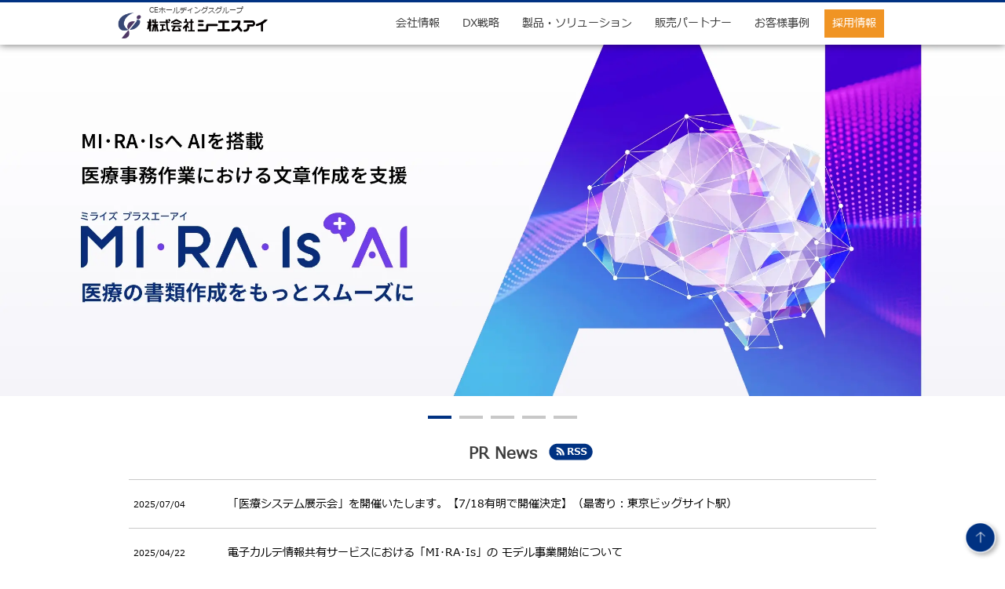

--- FILE ---
content_type: text/html; charset=UTF-8
request_url: https://www.csiinc.co.jp/
body_size: 8327
content:
<!DOCTYPE html>
<html lang="ja">
<head>
<!-- Google Tag Manager -->
<script>(function(w,d,s,l,i){w[l]=w[l]||[];w[l].push({'gtm.start':
new Date().getTime(),event:'gtm.js'});var f=d.getElementsByTagName(s)[0],
j=d.createElement(s),dl=l!='dataLayer'?'&l='+l:'';j.async=true;j.src=
'https://www.googletagmanager.com/gtm.js?id='+i+dl;f.parentNode.insertBefore(j,f);
})(window,document,'script','dataLayer','GTM-PP4RX2FD');</script>
<!-- End Google Tag Manager -->

  <meta charset="UTF-8">
  <meta name="viewport" content="width=device-width, initial-scale=1">
  <link rel="shortcut icon" href="https://www.csiinc.co.jp/wp-content/themes/cehd_corporate/favicon.ico" type="image/x-icon">
  <link rel="apple-touch-icon" href="https://www.csiinc.co.jp/wp-content/themes/cehd_corporate/apple-touch-icon.png" type="image/png">
  <!--remove format of all tel number-->
  <meta name="format-detection" content="telephone=no"/>
  <meta name='robots' content='index, follow, max-image-preview:large, max-snippet:-1, max-video-preview:-1' />

	<!-- This site is optimized with the Yoast SEO plugin v25.7 - https://yoast.com/wordpress/plugins/seo/ -->
	<title>株式会社シーエスアイ</title>
	<meta name="description" content="株式会社シーエスアイ(CSI)の電子カルテシステム『MI・RA・Is(ミライズ)』が開く明日の医療。次世代を見据えた機能で、患者満足度向上・医療サービスの質向上・効率化に貢献。医療分野からの情報を健康情報基盤へ連携させることも可能です。" />
	<link rel="canonical" href="https://www.csiinc.co.jp/" />
	<meta property="og:locale" content="ja_JP" />
	<meta property="og:type" content="website" />
	<meta property="og:title" content="株式会社シーエスアイ" />
	<meta property="og:description" content="株式会社シーエスアイ(CSI)の電子カルテシステム『MI・RA・Is(ミライズ)』が開く明日の医療。次世代を見据えた機能で、患者満足度向上・医療サービスの質向上・効率化に貢献。医療分野からの情報を健康情報基盤へ連携させることも可能です。" />
	<meta property="og:url" content="https://www.csiinc.co.jp/" />
	<meta property="og:site_name" content="株式会社シーエスアイ" />
	<meta name="twitter:card" content="summary_large_image" />
	<script type="application/ld+json" class="yoast-schema-graph">{"@context":"https://schema.org","@graph":[{"@type":"CollectionPage","@id":"https://www.csiinc.co.jp/","url":"https://www.csiinc.co.jp/","name":"株式会社シーエスアイ","isPartOf":{"@id":"https://www.csiinc.co.jp/#website"},"description":"株式会社シーエスアイ(CSI)の電子カルテシステム『MI・RA・Is(ミライズ)』が開く明日の医療。次世代を見据えた機能で、患者満足度向上・医療サービスの質向上・効率化に貢献。医療分野からの情報を健康情報基盤へ連携させることも可能です。","breadcrumb":{"@id":"https://www.csiinc.co.jp/#breadcrumb"},"inLanguage":"ja"},{"@type":"BreadcrumbList","@id":"https://www.csiinc.co.jp/#breadcrumb","itemListElement":[{"@type":"ListItem","position":1,"name":"ホーム"}]},{"@type":"WebSite","@id":"https://www.csiinc.co.jp/#website","url":"https://www.csiinc.co.jp/","name":"株式会社シーエスアイ","description":"","potentialAction":[{"@type":"SearchAction","target":{"@type":"EntryPoint","urlTemplate":"https://www.csiinc.co.jp/?s={search_term_string}"},"query-input":{"@type":"PropertyValueSpecification","valueRequired":true,"valueName":"search_term_string"}}],"inLanguage":"ja"}]}</script>
	<!-- / Yoast SEO plugin. -->


<script type="text/javascript">
/* <![CDATA[ */
window._wpemojiSettings = {"baseUrl":"https:\/\/s.w.org\/images\/core\/emoji\/16.0.1\/72x72\/","ext":".png","svgUrl":"https:\/\/s.w.org\/images\/core\/emoji\/16.0.1\/svg\/","svgExt":".svg","source":{"concatemoji":"https:\/\/www.csiinc.co.jp\/wp-includes\/js\/wp-emoji-release.min.js?ver=6.8.2"}};
/*! This file is auto-generated */
!function(s,n){var o,i,e;function c(e){try{var t={supportTests:e,timestamp:(new Date).valueOf()};sessionStorage.setItem(o,JSON.stringify(t))}catch(e){}}function p(e,t,n){e.clearRect(0,0,e.canvas.width,e.canvas.height),e.fillText(t,0,0);var t=new Uint32Array(e.getImageData(0,0,e.canvas.width,e.canvas.height).data),a=(e.clearRect(0,0,e.canvas.width,e.canvas.height),e.fillText(n,0,0),new Uint32Array(e.getImageData(0,0,e.canvas.width,e.canvas.height).data));return t.every(function(e,t){return e===a[t]})}function u(e,t){e.clearRect(0,0,e.canvas.width,e.canvas.height),e.fillText(t,0,0);for(var n=e.getImageData(16,16,1,1),a=0;a<n.data.length;a++)if(0!==n.data[a])return!1;return!0}function f(e,t,n,a){switch(t){case"flag":return n(e,"\ud83c\udff3\ufe0f\u200d\u26a7\ufe0f","\ud83c\udff3\ufe0f\u200b\u26a7\ufe0f")?!1:!n(e,"\ud83c\udde8\ud83c\uddf6","\ud83c\udde8\u200b\ud83c\uddf6")&&!n(e,"\ud83c\udff4\udb40\udc67\udb40\udc62\udb40\udc65\udb40\udc6e\udb40\udc67\udb40\udc7f","\ud83c\udff4\u200b\udb40\udc67\u200b\udb40\udc62\u200b\udb40\udc65\u200b\udb40\udc6e\u200b\udb40\udc67\u200b\udb40\udc7f");case"emoji":return!a(e,"\ud83e\udedf")}return!1}function g(e,t,n,a){var r="undefined"!=typeof WorkerGlobalScope&&self instanceof WorkerGlobalScope?new OffscreenCanvas(300,150):s.createElement("canvas"),o=r.getContext("2d",{willReadFrequently:!0}),i=(o.textBaseline="top",o.font="600 32px Arial",{});return e.forEach(function(e){i[e]=t(o,e,n,a)}),i}function t(e){var t=s.createElement("script");t.src=e,t.defer=!0,s.head.appendChild(t)}"undefined"!=typeof Promise&&(o="wpEmojiSettingsSupports",i=["flag","emoji"],n.supports={everything:!0,everythingExceptFlag:!0},e=new Promise(function(e){s.addEventListener("DOMContentLoaded",e,{once:!0})}),new Promise(function(t){var n=function(){try{var e=JSON.parse(sessionStorage.getItem(o));if("object"==typeof e&&"number"==typeof e.timestamp&&(new Date).valueOf()<e.timestamp+604800&&"object"==typeof e.supportTests)return e.supportTests}catch(e){}return null}();if(!n){if("undefined"!=typeof Worker&&"undefined"!=typeof OffscreenCanvas&&"undefined"!=typeof URL&&URL.createObjectURL&&"undefined"!=typeof Blob)try{var e="postMessage("+g.toString()+"("+[JSON.stringify(i),f.toString(),p.toString(),u.toString()].join(",")+"));",a=new Blob([e],{type:"text/javascript"}),r=new Worker(URL.createObjectURL(a),{name:"wpTestEmojiSupports"});return void(r.onmessage=function(e){c(n=e.data),r.terminate(),t(n)})}catch(e){}c(n=g(i,f,p,u))}t(n)}).then(function(e){for(var t in e)n.supports[t]=e[t],n.supports.everything=n.supports.everything&&n.supports[t],"flag"!==t&&(n.supports.everythingExceptFlag=n.supports.everythingExceptFlag&&n.supports[t]);n.supports.everythingExceptFlag=n.supports.everythingExceptFlag&&!n.supports.flag,n.DOMReady=!1,n.readyCallback=function(){n.DOMReady=!0}}).then(function(){return e}).then(function(){var e;n.supports.everything||(n.readyCallback(),(e=n.source||{}).concatemoji?t(e.concatemoji):e.wpemoji&&e.twemoji&&(t(e.twemoji),t(e.wpemoji)))}))}((window,document),window._wpemojiSettings);
/* ]]> */
</script>
<style id='wp-emoji-styles-inline-css' type='text/css'>

	img.wp-smiley, img.emoji {
		display: inline !important;
		border: none !important;
		box-shadow: none !important;
		height: 1em !important;
		width: 1em !important;
		margin: 0 0.07em !important;
		vertical-align: -0.1em !important;
		background: none !important;
		padding: 0 !important;
	}
</style>
<link rel='stylesheet' id='wp-block-library-css' href='https://www.csiinc.co.jp/wp-includes/css/dist/block-library/style.min.css?ver=6.8.2' type='text/css' media='all' />
<style id='classic-theme-styles-inline-css' type='text/css'>
/*! This file is auto-generated */
.wp-block-button__link{color:#fff;background-color:#32373c;border-radius:9999px;box-shadow:none;text-decoration:none;padding:calc(.667em + 2px) calc(1.333em + 2px);font-size:1.125em}.wp-block-file__button{background:#32373c;color:#fff;text-decoration:none}
</style>
<style id='global-styles-inline-css' type='text/css'>
:root{--wp--preset--aspect-ratio--square: 1;--wp--preset--aspect-ratio--4-3: 4/3;--wp--preset--aspect-ratio--3-4: 3/4;--wp--preset--aspect-ratio--3-2: 3/2;--wp--preset--aspect-ratio--2-3: 2/3;--wp--preset--aspect-ratio--16-9: 16/9;--wp--preset--aspect-ratio--9-16: 9/16;--wp--preset--color--black: #000000;--wp--preset--color--cyan-bluish-gray: #abb8c3;--wp--preset--color--white: #ffffff;--wp--preset--color--pale-pink: #f78da7;--wp--preset--color--vivid-red: #cf2e2e;--wp--preset--color--luminous-vivid-orange: #ff6900;--wp--preset--color--luminous-vivid-amber: #fcb900;--wp--preset--color--light-green-cyan: #7bdcb5;--wp--preset--color--vivid-green-cyan: #00d084;--wp--preset--color--pale-cyan-blue: #8ed1fc;--wp--preset--color--vivid-cyan-blue: #0693e3;--wp--preset--color--vivid-purple: #9b51e0;--wp--preset--gradient--vivid-cyan-blue-to-vivid-purple: linear-gradient(135deg,rgba(6,147,227,1) 0%,rgb(155,81,224) 100%);--wp--preset--gradient--light-green-cyan-to-vivid-green-cyan: linear-gradient(135deg,rgb(122,220,180) 0%,rgb(0,208,130) 100%);--wp--preset--gradient--luminous-vivid-amber-to-luminous-vivid-orange: linear-gradient(135deg,rgba(252,185,0,1) 0%,rgba(255,105,0,1) 100%);--wp--preset--gradient--luminous-vivid-orange-to-vivid-red: linear-gradient(135deg,rgba(255,105,0,1) 0%,rgb(207,46,46) 100%);--wp--preset--gradient--very-light-gray-to-cyan-bluish-gray: linear-gradient(135deg,rgb(238,238,238) 0%,rgb(169,184,195) 100%);--wp--preset--gradient--cool-to-warm-spectrum: linear-gradient(135deg,rgb(74,234,220) 0%,rgb(151,120,209) 20%,rgb(207,42,186) 40%,rgb(238,44,130) 60%,rgb(251,105,98) 80%,rgb(254,248,76) 100%);--wp--preset--gradient--blush-light-purple: linear-gradient(135deg,rgb(255,206,236) 0%,rgb(152,150,240) 100%);--wp--preset--gradient--blush-bordeaux: linear-gradient(135deg,rgb(254,205,165) 0%,rgb(254,45,45) 50%,rgb(107,0,62) 100%);--wp--preset--gradient--luminous-dusk: linear-gradient(135deg,rgb(255,203,112) 0%,rgb(199,81,192) 50%,rgb(65,88,208) 100%);--wp--preset--gradient--pale-ocean: linear-gradient(135deg,rgb(255,245,203) 0%,rgb(182,227,212) 50%,rgb(51,167,181) 100%);--wp--preset--gradient--electric-grass: linear-gradient(135deg,rgb(202,248,128) 0%,rgb(113,206,126) 100%);--wp--preset--gradient--midnight: linear-gradient(135deg,rgb(2,3,129) 0%,rgb(40,116,252) 100%);--wp--preset--font-size--small: 13px;--wp--preset--font-size--medium: 20px;--wp--preset--font-size--large: 36px;--wp--preset--font-size--x-large: 42px;--wp--preset--spacing--20: 0.44rem;--wp--preset--spacing--30: 0.67rem;--wp--preset--spacing--40: 1rem;--wp--preset--spacing--50: 1.5rem;--wp--preset--spacing--60: 2.25rem;--wp--preset--spacing--70: 3.38rem;--wp--preset--spacing--80: 5.06rem;--wp--preset--shadow--natural: 6px 6px 9px rgba(0, 0, 0, 0.2);--wp--preset--shadow--deep: 12px 12px 50px rgba(0, 0, 0, 0.4);--wp--preset--shadow--sharp: 6px 6px 0px rgba(0, 0, 0, 0.2);--wp--preset--shadow--outlined: 6px 6px 0px -3px rgba(255, 255, 255, 1), 6px 6px rgba(0, 0, 0, 1);--wp--preset--shadow--crisp: 6px 6px 0px rgba(0, 0, 0, 1);}:where(.is-layout-flex){gap: 0.5em;}:where(.is-layout-grid){gap: 0.5em;}body .is-layout-flex{display: flex;}.is-layout-flex{flex-wrap: wrap;align-items: center;}.is-layout-flex > :is(*, div){margin: 0;}body .is-layout-grid{display: grid;}.is-layout-grid > :is(*, div){margin: 0;}:where(.wp-block-columns.is-layout-flex){gap: 2em;}:where(.wp-block-columns.is-layout-grid){gap: 2em;}:where(.wp-block-post-template.is-layout-flex){gap: 1.25em;}:where(.wp-block-post-template.is-layout-grid){gap: 1.25em;}.has-black-color{color: var(--wp--preset--color--black) !important;}.has-cyan-bluish-gray-color{color: var(--wp--preset--color--cyan-bluish-gray) !important;}.has-white-color{color: var(--wp--preset--color--white) !important;}.has-pale-pink-color{color: var(--wp--preset--color--pale-pink) !important;}.has-vivid-red-color{color: var(--wp--preset--color--vivid-red) !important;}.has-luminous-vivid-orange-color{color: var(--wp--preset--color--luminous-vivid-orange) !important;}.has-luminous-vivid-amber-color{color: var(--wp--preset--color--luminous-vivid-amber) !important;}.has-light-green-cyan-color{color: var(--wp--preset--color--light-green-cyan) !important;}.has-vivid-green-cyan-color{color: var(--wp--preset--color--vivid-green-cyan) !important;}.has-pale-cyan-blue-color{color: var(--wp--preset--color--pale-cyan-blue) !important;}.has-vivid-cyan-blue-color{color: var(--wp--preset--color--vivid-cyan-blue) !important;}.has-vivid-purple-color{color: var(--wp--preset--color--vivid-purple) !important;}.has-black-background-color{background-color: var(--wp--preset--color--black) !important;}.has-cyan-bluish-gray-background-color{background-color: var(--wp--preset--color--cyan-bluish-gray) !important;}.has-white-background-color{background-color: var(--wp--preset--color--white) !important;}.has-pale-pink-background-color{background-color: var(--wp--preset--color--pale-pink) !important;}.has-vivid-red-background-color{background-color: var(--wp--preset--color--vivid-red) !important;}.has-luminous-vivid-orange-background-color{background-color: var(--wp--preset--color--luminous-vivid-orange) !important;}.has-luminous-vivid-amber-background-color{background-color: var(--wp--preset--color--luminous-vivid-amber) !important;}.has-light-green-cyan-background-color{background-color: var(--wp--preset--color--light-green-cyan) !important;}.has-vivid-green-cyan-background-color{background-color: var(--wp--preset--color--vivid-green-cyan) !important;}.has-pale-cyan-blue-background-color{background-color: var(--wp--preset--color--pale-cyan-blue) !important;}.has-vivid-cyan-blue-background-color{background-color: var(--wp--preset--color--vivid-cyan-blue) !important;}.has-vivid-purple-background-color{background-color: var(--wp--preset--color--vivid-purple) !important;}.has-black-border-color{border-color: var(--wp--preset--color--black) !important;}.has-cyan-bluish-gray-border-color{border-color: var(--wp--preset--color--cyan-bluish-gray) !important;}.has-white-border-color{border-color: var(--wp--preset--color--white) !important;}.has-pale-pink-border-color{border-color: var(--wp--preset--color--pale-pink) !important;}.has-vivid-red-border-color{border-color: var(--wp--preset--color--vivid-red) !important;}.has-luminous-vivid-orange-border-color{border-color: var(--wp--preset--color--luminous-vivid-orange) !important;}.has-luminous-vivid-amber-border-color{border-color: var(--wp--preset--color--luminous-vivid-amber) !important;}.has-light-green-cyan-border-color{border-color: var(--wp--preset--color--light-green-cyan) !important;}.has-vivid-green-cyan-border-color{border-color: var(--wp--preset--color--vivid-green-cyan) !important;}.has-pale-cyan-blue-border-color{border-color: var(--wp--preset--color--pale-cyan-blue) !important;}.has-vivid-cyan-blue-border-color{border-color: var(--wp--preset--color--vivid-cyan-blue) !important;}.has-vivid-purple-border-color{border-color: var(--wp--preset--color--vivid-purple) !important;}.has-vivid-cyan-blue-to-vivid-purple-gradient-background{background: var(--wp--preset--gradient--vivid-cyan-blue-to-vivid-purple) !important;}.has-light-green-cyan-to-vivid-green-cyan-gradient-background{background: var(--wp--preset--gradient--light-green-cyan-to-vivid-green-cyan) !important;}.has-luminous-vivid-amber-to-luminous-vivid-orange-gradient-background{background: var(--wp--preset--gradient--luminous-vivid-amber-to-luminous-vivid-orange) !important;}.has-luminous-vivid-orange-to-vivid-red-gradient-background{background: var(--wp--preset--gradient--luminous-vivid-orange-to-vivid-red) !important;}.has-very-light-gray-to-cyan-bluish-gray-gradient-background{background: var(--wp--preset--gradient--very-light-gray-to-cyan-bluish-gray) !important;}.has-cool-to-warm-spectrum-gradient-background{background: var(--wp--preset--gradient--cool-to-warm-spectrum) !important;}.has-blush-light-purple-gradient-background{background: var(--wp--preset--gradient--blush-light-purple) !important;}.has-blush-bordeaux-gradient-background{background: var(--wp--preset--gradient--blush-bordeaux) !important;}.has-luminous-dusk-gradient-background{background: var(--wp--preset--gradient--luminous-dusk) !important;}.has-pale-ocean-gradient-background{background: var(--wp--preset--gradient--pale-ocean) !important;}.has-electric-grass-gradient-background{background: var(--wp--preset--gradient--electric-grass) !important;}.has-midnight-gradient-background{background: var(--wp--preset--gradient--midnight) !important;}.has-small-font-size{font-size: var(--wp--preset--font-size--small) !important;}.has-medium-font-size{font-size: var(--wp--preset--font-size--medium) !important;}.has-large-font-size{font-size: var(--wp--preset--font-size--large) !important;}.has-x-large-font-size{font-size: var(--wp--preset--font-size--x-large) !important;}
:where(.wp-block-post-template.is-layout-flex){gap: 1.25em;}:where(.wp-block-post-template.is-layout-grid){gap: 1.25em;}
:where(.wp-block-columns.is-layout-flex){gap: 2em;}:where(.wp-block-columns.is-layout-grid){gap: 2em;}
:root :where(.wp-block-pullquote){font-size: 1.5em;line-height: 1.6;}
</style>
<link rel="https://api.w.org/" href="https://www.csiinc.co.jp/wp-json/" />  <!--your css-->
  <link rel="stylesheet" href="https://www.csiinc.co.jp/wp-content/themes/cehd_corporate/css/common.css?20220707">
  <link rel="stylesheet" href="https://www.csiinc.co.jp/wp-content/themes/cehd_corporate/css/wp.css">
    <link rel="stylesheet" type="text/css" href="https://www.csiinc.co.jp/wp-content/themes/cehd_corporate/slick/slick.css">
  <link rel="stylesheet" type="text/css" href="https://www.csiinc.co.jp/wp-content/themes/cehd_corporate/css/top.css?20220706">
    <link rel="stylesheet" type="text/css" href="https://www.csiinc.co.jp/wp-content/themes/cehd_corporate/lightbox2/css/lightbox.css">
</head>
<body class="home blog wp-theme-cehd_corporate">

<!-- Google Tag Manager (noscript) -->
<noscript><iframe src="https://www.googletagmanager.com/ns.html?id=GTM-PP4RX2FD"
height="0" width="0" style="display:none;visibility:hidden"></iframe></noscript>
<!-- End Google Tag Manager (noscript) -->

  <header>
    <!--your header content-->
    <div class="header_wrap clearfix max_980">
      <div class="logo">
        <p>CEホールディングスグループ</p>
        <h1>
          <a href="https://www.csiinc.co.jp"><img src="https://www.csiinc.co.jp/wp-content/themes/cehd_corporate/images/common/logo.png" alt="株式会社シーエスアイ"></a>
        </h1>
      </div>
      <div class="menu_bar display_750">
        <a class="hamburger">
          <img src="https://www.csiinc.co.jp/wp-content/themes/cehd_corporate/images/common/menu.png" alt="">
        </a>
      </div>
      <div class="menu">
        <nav>
          <ul>
            <li class="display_750">
              <a class="menu_bar hamburger">
                <img src="https://www.csiinc.co.jp/wp-content/themes/cehd_corporate/images/common/menu_close.png" alt="">
              </a>
            </li>
            <li class="display_750">
              <a href="https://www.csiinc.co.jp">トップページ</a>
            </li>
            <li>
              <a href="https://www.csiinc.co.jp/company/">会社情報</a>
            </li>
            <li>
              <a href="https://www.csiinc.co.jp/dx-strategy/">DX戦略</a>
            </li>
            <li>
              <a href="https://www.csiinc.co.jp/solution/">製品・ソリューション</a>
            </li>
            <li>
              <a href="https://www.csiinc.co.jp/partner/">販売パートナー</a>
            </li>
            <li>
              <a href="https://www.csiinc.co.jp/case/">お客様事例</a>
            </li>
            <li>
              <a href="https://www.csiinc.co.jp/recruit/">採用情報</a>
            </li>
            <li class="display_750">
              <a target="_blank" href="https://mirais.csiinc.co.jp/">
                <img src="https://www.csiinc.co.jp/wp-content/themes/cehd_corporate/images/common/mirais_menu.png" alt="">
              </a>
            </li>
          </ul>
        </nav>
      </div>
    </div>
  </header>

  <main>
    <!--your body content-->
    <div class="main_wrap clearfix">
      <div class="banner clearfix">
        <div class="slider display_desktop">
          <div><a href="https://www.csiinc.co.jp/solution/mirais-ai/"><img src="https://www.csiinc.co.jp/wp-content/themes/cehd_corporate/images/top/banner_8.webp" alt="MI･RA･Isへ AIを搭載 医療事務作業における文章作成を支援 ミライズ プラスエーアイ"></a></div>
          <div><a href="https://www.csiinc.co.jp/solution/mirais-mobile/"><img src="https://www.csiinc.co.jp/wp-content/themes/cehd_corporate/images/top/banner_6.webp" alt="MI・RA・Isをさらに便利にするモバイルアシスタント MI・RA・Isモバイル向けソリューション"></a></div>
          <div><a href="https://www.csiinc.co.jp/solution/doctor-connect/"><img src="https://www.csiinc.co.jp/wp-content/themes/cehd_corporate/images/top/banner_7-3.webp" alt="新製品 もっと「つながる」新しい医療と健康のかたち ドクターコネクト"></a></div>
          <div><a href="https://www.csiinc.co.jp/solution/mirais-v/"><img src="https://www.csiinc.co.jp/wp-content/themes/cehd_corporate/images/top/banner_1_2024_12.webp" alt="変革の時代を見据えた「進化する」電子カルテシステム MI･RA･Is V"></a></div>
          <div><a href="https://www.csiinc.co.jp/recruit/"><img src="https://www.csiinc.co.jp/wp-content/themes/cehd_corporate/images/top/banner_4_2.png" alt="CSIの新卒採用"></a></div>
        </div>
        <div class="slider display_640">
          <div><a href="https://www.csiinc.co.jp/solution/mirais-ai/"><img src="https://www.csiinc.co.jp/wp-content/themes/cehd_corporate/images/top/banner_8_mobile.webp" alt="MI･RA･Isへ AIを搭載 医療事務作業における文章作成を支援 ミライズ プラスエーアイ"></a></div>
          <div><a href="https://www.csiinc.co.jp/solution/mirais-mobile/"><img src="https://www.csiinc.co.jp/wp-content/themes/cehd_corporate/images/top/banner_6_mobile.webp" alt="MI・RA・Isをさらに便利にするモバイルアシスタント MI・RA・Isモバイル向けソリューション"></a></div>
          <div><a href="https://www.csiinc.co.jp/solution/doctor-connect/"><img src="https://www.csiinc.co.jp/wp-content/themes/cehd_corporate/images/top/banner_7-3_mobile.webp" alt="新製品 もっと「つながる」新しい医療と健康のかたち ドクターコネクト"></a></div>
          <div><a href="https://www.csiinc.co.jp/solution/mirais-v/"><img src="https://www.csiinc.co.jp/wp-content/themes/cehd_corporate/images/top/banner_1_2024_12_750.webp" alt="変革の時代を見据えた「進化する」電子カルテシステム MI･RA･Is V"></a></div>
          <div><a href="https://www.csiinc.co.jp/recruit/"><img src="https://www.csiinc.co.jp/wp-content/themes/cehd_corporate/images/top/banner_4_mobile.png" alt="CSIの新卒採用"></a></div>
        </div>
      </div>

      
      <div class="news clearfix max_980">
        <h2>PR News <a href="https://www.csiinc.co.jp/company/news/feed/" class="rss"><img src="https://www.csiinc.co.jp/wp-content/themes/cehd_corporate/images/top/rss.png" alt=""></a></h2>
        <ul>
          <li>
            <article>
              <span>2025/07/04</span>
                            <p><a href="https://www.csiinc.co.jp/company/news/exhibition2025/">「医療システム展示会」を開催いたします。【7/18有明で開催決定】（最寄り：東京ビッグサイト駅）</a></p>
                          </article>
          </li>
          <li>
            <article>
              <span>2025/04/22</span>
                            <p><a href="https://www.csiinc.co.jp/company/news/shared-services/">電子カルテ情報共有サービスにおける「MI･RA･Is」の モデル事業開始について</a></p>
                          </article>
          </li>
          <li>
            <article>
              <span>2025/03/31</span>
                            <p><a href="https://www.csiinc.co.jp/company/news/mirais-ai/">電子カルテシステムAIツール「MI･RA･Is +AI（プラスエーアイ）」提供開始</a></p>
                          </article>
          </li>
        </ul>
        <a href="https://www.csiinc.co.jp/company/news/" class="view_list">一覧を見る</a>
      </div>
      <div class="nav clearfix">
        <div class="nav_1 clearfix">
          <h2>製品・ソリューション</h2>
          <nav class="max_680">
            <ul>

              <li class="mirais-v">
                <a href="https://www.csiinc.co.jp/solution/mirais-v/">
                  <img src="https://www.csiinc.co.jp/wp-content/themes/cehd_corporate/images/common/mirais-v.png" alt="MI・RA・Is/V">
                  <p>様々な規模や形態の医療機関のニーズに応える電子カルテシステム</p>
                  <span class="more">MORE</span>
                </a>
              </li>
              <!-- <li class="mirais-v_cloud">
                <a href="https://www.csiinc.co.jp/solution/mirais-v_cloud/">
                  <img src="https://www.csiinc.co.jp/wp-content/themes/cehd_corporate/images/common/mirais-v_cloud.png" alt="MI・RA・Is/V for Cloud">
                  <p>『MI・RA・Is/V』の機能をそのままに、BCP対策や訪問診療にも対応したクラウド型電子カルテサービス</p>
                  <span class="more">MORE</span>
                </a>
              </li> -->

              <!-- <li class="mirais-v_cloud">
                <a href="https://www.csiinc.co.jp/solution/mirais_cloud/">
                  <img src="https://www.csiinc.co.jp/wp-content/themes/cehd_corporate/images/common/mirais_cloud.png" alt="MI・RA・Is/AZ for Cloud">
                  <p>『MI・RA・Is/AZ』の機能をそのままに、BCP対策や訪問診療にも対応したクラウド型電子カルテサービス</p>
                  <span class="more">MORE</span>
                </a>
              </li> -->
              <li class="mirais_qs">
                <a href="https://www.csiinc.co.jp/solution/mirais_qs/">
                  <img src="https://www.csiinc.co.jp/wp-content/themes/cehd_corporate/images/common/mirais_qs.png" alt="MI・RA・Is/QS">
                  <p>小規模医療機関の電子カルテ導入に対して様々な課題を解決するクラウド型電子カルテサービス</p>
                  <span class="more">MORE</span>
                </a>
              </li>
              <li class="doctor-connect">
                <a href="https://www.csiinc.co.jp/solution/doctor-connect/">
                  <img src="https://www.csiinc.co.jp/wp-content/themes/cehd_corporate/images/common/doctor-connect.png?v2" alt="ドクターコネクト">
                  <p>医療現場の業務効率と患者様の満足度を向上させるWEB予約・問診サービス</p>
                  <span class="more">MORE</span>
                </a>
              </li>
              <li class="idlink">
                <a href="https://www.csiinc.co.jp/solution/idlink/">
                  <img src="https://www.csiinc.co.jp/wp-content/themes/cehd_corporate/images/top/idlink.png" alt="地域連携ソリューションID-Link">
                  <p>地域に分散した診療情報を一覧できるネットワークサービス</p>
                  <span class="more">MORE</span>
                </a>
              </li>
            </ul>
          </nav>
        </div>
        <div class="nav_2 clearfix">
          <nav class="max_980">
            <ul>
              <li>
                <a href="https://www.csiinc.co.jp/case/">
                  <div>
                    <img src="https://www.csiinc.co.jp/wp-content/themes/cehd_corporate/images/top/top_2.png" alt="">
                  </div>
                  <p>お客様事例</p>
                </a>
              </li>
              <li>
                <a href="https://www.csiinc.co.jp/partner/">
                  <div>
                    <img src="https://www.csiinc.co.jp/wp-content/themes/cehd_corporate/images/top/top_3.png" alt="">
                  </div>
                  <p>販売パートナー</p>
                </a>
              </li>
              <li>
                <a target="_blank" href="https://mirais.csiinc.co.jp/">
                  <img src="https://www.csiinc.co.jp/wp-content/themes/cehd_corporate/images/top/top_4.png" alt="MIRAIsユーザーフォーラム">
                  <p>ユーザーフォーラム</p>
                </a>
              </li>
            </ul>
          </nav>
        </div>
      </div>
      <div class="recruit">
        <ul>
          <li class="display_640">
            <a href="recruit">
              <img src="https://www.csiinc.co.jp/wp-content/themes/cehd_corporate/images/top/b_recruit_mobile3.png" alt="採用情報">
            </a>
          </li>
          <li class="display_desktop">
            <a href="company">
              <img src="https://www.csiinc.co.jp/wp-content/themes/cehd_corporate/images/top/b_company.png" alt="会社情報">
            </a>
          </li>
          <li class="display_desktop">
            <a href="recruit">
              <img src="https://www.csiinc.co.jp/wp-content/themes/cehd_corporate/images/top/b_recruit3.png" alt="採用情報">
            </a>
          </li>
          <li class="display_640">
            <a href="company">
              <img src="https://www.csiinc.co.jp/wp-content/themes/cehd_corporate/images/top/b_company_mobile.png" alt="会社情報">
            </a>
          </li>
        </ul>
      </div>
    </div>
  </main>

  <footer>
    <!--your footer content-->
    <div class="footer_wrap clearfix">
      <div class="footer_top clearfix">
        <nav class="clearfix max_980">
          <ul>
            <li>
              <a href="https://www.csiinc.co.jp/sitemap/">サイトマップ</a>
            </li>
            <li>
              <a href="https://www.csiinc.co.jp/privacy/">個人情報保護方針</a>
            </li>
            <li>
              <a href="https://www.csiinc.co.jp/environmental/">環境方針</a>
            </li>
            <li>
              <a href="https://www.csiinc.co.jp/information-security-policy/">情報セキュリティ基本方針</a>
            </li>
            <li>
              <a href="https://www.csiinc.co.jp/quality-policy/">品質基本方針</a>
            </li>
            <li>
              <a target="_blank" href="https://www.ce-hd.co.jp/">CEホールディングス</a>
            </li>
          </ul>
          <a href="https://www.csiinc.co.jp/inquiry/">お問い合わせ</a>
        </nav>
      </div>
      <div class="footer_bot max_980">
  <a href="https://www.csiinc.co.jp">
    <img class="logo" src="https://www.csiinc.co.jp/wp-content/themes/cehd_corporate/images/common/logo.png" alt="株式会社シーエスアイ">
  </a>
  <div class="introduce">
    <img src="https://www.csiinc.co.jp/wp-content/themes/cehd_corporate/images/common/img_iso9001.jpg" alt="ISO/9001">
    <img src="https://www.csiinc.co.jp/wp-content/themes/cehd_corporate/images/common/img_iso27001.png" alt="ISO/IEC27001">
    <p><img src="https://www.csiinc.co.jp/wp-content/themes/cehd_corporate/images/common/img_jpx_rectangle.png" alt="東証上場">当社はCEホールディングス（東証上場）のグループ<br>会社です</p>
  </div>
      </div>
      <a href="javascript:void(0);" id="back-to-top"><img src="https://www.csiinc.co.jp/wp-content/themes/cehd_corporate/images/common/back_to_top.png" alt="ページ先頭へ"></a>
      <p id="copyright">© 2019 CSI Co.,Ltd. All Rights Reserved.</p>
    </div>
  </footer>

  <script type="text/javascript" src="https://www.csiinc.co.jp/wp-includes/js/jquery/jquery.min.js?ver=3.7.1" id="jquery-core-js"></script>
<script type="text/javascript" src="https://www.csiinc.co.jp/wp-includes/js/jquery/jquery-migrate.min.js?ver=3.4.1" id="jquery-migrate-js"></script>
<script type="text/javascript" src="https://www.csiinc.co.jp/wp-content/themes/cehd_corporate/js/common.js?ver=1.0.0" id="common-js-js"></script>
<script type="text/javascript" src="https://www.csiinc.co.jp/wp-content/themes/cehd_corporate/lightbox2/js/lightbox.js?ver=1.0.0" id="lightbox2-js-js"></script>
<script type="text/javascript" src="https://www.csiinc.co.jp/wp-content/themes/cehd_corporate/slick/slick.min.js?ver=1.0.0" id="slick-js-js"></script>
<script type="text/javascript" src="https://www.csiinc.co.jp/wp-content/themes/cehd_corporate/js/top.js?ver=1.0.0" id="top-js-js"></script>
<script type="speculationrules">
{"prefetch":[{"source":"document","where":{"and":[{"href_matches":"\/*"},{"not":{"href_matches":["\/wp-*.php","\/wp-admin\/*","\/wp-content\/uploads\/1\/*","\/wp-content\/*","\/wp-content\/plugins\/*","\/wp-content\/themes\/cehd_corporate\/*","\/*\\?(.+)"]}},{"not":{"selector_matches":"a[rel~=\"nofollow\"]"}},{"not":{"selector_matches":".no-prefetch, .no-prefetch a"}}]},"eagerness":"conservative"}]}
</script>

  <script>
    lightbox.option({
      'alwaysShowNavOnTouchDevices': true
    })
  </script>
</body>
</html>

--- FILE ---
content_type: text/css
request_url: https://www.csiinc.co.jp/wp-content/themes/cehd_corporate/css/common.css?20220707
body_size: 2959
content:
/*set all html tags margin and padding to zero by default*/
*{
  margin: 0;
  padding: 0;
  box-sizing: border-box;
  transition-delay: 0s;
  font-family: Meiryo, sans-serif;
  color: #3C3C3C;
}

body{
  line-height: 1em;
  position: relative;
}

/*set line height for IE*/
 @media all and (-ms-high-contrast: none), (-ms-high-contrast: active) {
   body{
    line-height: 1em;
   }
}

/*set default 100% width for header, main and footer*/
header,main,footer{
  width: 100%;
  display: block;
}

@font-face {
  font-family: Meiryo;
  src: url('../fonts/Meiryo.eot?#iefix') format('embedded-opentype'),
       url('../fonts/Meiryo.woff') format('woff'),
       url('../fonts/Meiryo.ttf')  format('truetype'),
       url('../fonts/Meiryo.svg#Meiryo') format('svg');
  font-weight: normal;
  font-style: normal;
}

/*clearfix for the container of float properties*/
.clearfix{
  clear: both;
}

.clearfix:after{
  content: '';
  display: block;
  clear: both;
}

/*remove bullet or number in unordered and ordered list*/
ul, ol{
  list-style-type: none;
  width: 100%;
}

/*remove a tag text decoration (like underline) and inherit the color of its body*/
a{
  text-decoration: none;
  color: inherit;
  -webkit-transition: 0.8s;
  transition: 0.8s;
}

p{
  line-height: 1.5;
}

:hover{
  transition: .5s;
}

.display_640 {
  display: none !important;
}

.max_980{
  max-width: 980px;
  margin: 0 auto;
  display: block;
}
.max_680{
  max-width: 680px;
  margin: 0 auto;
  display: block;
}


/*------------------------------header---------------------------------*/

header{
  border-top: 3px solid #003282;
  box-shadow: 0 0 10px rgba(0, 0, 0, .6);
  position: relative;
  z-index: 2;
}

header div.header_wrap div.logo{
  float: left;
}

header div.header_wrap div.logo p{
  font-size: 9px;
  position: relative;
  top: 4px;
  left: 40px;
}

header div.header_wrap div.logo h1 a{
  display: block;
}

header div.header_wrap div.logo h1 a:hover{
  opacity: .8;
}

header div.header_wrap div.logo h1 a img{
  max-width: 191px;
}

header div.header_wrap div.menu{
  float: right;
  padding: 9px 0;
}

header div.header_wrap div.menu nav ul li{
  float: left;
  margin: 0 4.5px;
}

header div.header_wrap div.menu nav ul li a{
  font-size: 14px;
  padding: 10px;
  display: block;
}

header div.header_wrap div.menu nav ul li a:hover{
  color: #003282;
}

/* header div.header_wrap div.menu nav ul li:nth-of-type(7) a{
  background-color: #F09424;
  color: #fff;
} */

header div.header_wrap div.menu nav ul li:nth-of-type(8) a{
  background-color: #F09424;
  color: #fff;
}

header div.header_wrap div.menu nav ul li:last-of-type a{
  background-color: #6F4F9B;
  color: #fff;
}

/* header div.header_wrap div.menu nav ul li:nth-of-type(7) a:hover{
  background-color: #C87300;
} */

header div.header_wrap div.menu nav ul li:nth-of-type(8) a:hover{
  background-color: #C87300;
}

header div.header_wrap div.menu nav ul li:last-of-type a:hover{
  opacity: .8;
}






/*---------------------------- Inner Pages Banner ----------------------------*/
main div.main_wrap div.site_banner{
  background: url(../images/common/bg-dot.png);
  position: relative;
  border-bottom: 1px solid #003282;
  overflow: hidden;
  height: 135px;
}
main div.main_wrap div.site_banner_miraismobile{
  min-height: 135px;
  height: auto;
}

main div.main_wrap div.site_banner::before{
  content: '';
  display: block;
  width: 100%;
  height: 8px;
  position: absolute;
  top: 0;
  z-index: 1;
}

main div.main_wrap div.site_banner div.con_wrap{
  position: relative;
  display: table;
  width: 100%;
}

main div.main_wrap div.site_banner div.con_wrap div.breadcrumb{
  padding: 10px 0 35px 0;
  position: relative;
  z-index: 1;
}

main div.main_wrap div.site_banner div.con_wrap div.breadcrumb:after{
  content: '';
  display: block;
  clear: both;
}
main div.main_wrap div.site_banner div.con_wrap div.breadcrumb li{
  float: left;
}

main div.main_wrap div.site_banner div.con_wrap div.breadcrumb li a{
  font-size: 9px;
}

main div.main_wrap div.site_banner div.con_wrap div.breadcrumb li::before{
  content: '>';
  font-size: 9px;
  padding: 0px 6px;
}

main div.main_wrap div.site_banner div.con_wrap div.breadcrumb li:first-of-type::before{
  content: none;
}

main div.main_wrap div.site_banner div.con_wrap h2{
  clear: both;
  width: 100%;
  text-align: center;
  font-size: 20px;
  padding: 0 10px 26px 10px;
  color: #003282;
  position: relative;
  z-index: 1;
  line-height: 1.3;
}

main div.main_wrap div.site_banner div.con_wrap h2 span{
  display: block;
  font-size: 12px;
  font-weight: 100;
  margin-top: 6px;
}

main div.main_wrap div.site_banner div.con_wrap img{
  display: block;
  position: absolute;
  top: -5px;
  right: 0px;
}


/*------------------------------main_bot_nav---------------------------------*/

main div.main_wrap div.main_bot{
  background-color: #AAC8FF;
  padding: 0 10px 40px 10px;
}

main div.main_wrap div.main_bot h3{
  font-size: 20px;
  color: #003282;
  text-align: center;
  padding: 40px 0;
  line-height: 1.4;
}

main div.main_wrap div.main_bot ul{
  display: flex;
  flex-wrap: wrap;
  justify-content: center;/
}

main div.main_wrap div.main_bot ul li{
  background-color: #fff;
  margin: 0 1% 3% 0;
  width: 24.25%;
  height: 80px;
  position: relative;
}

main div.main_wrap div.main_bot ul li:last-of-type{
  margin-right: 0;
}

main div.main_wrap div.main_bot ul li a{
  display: table;
  height: inherit;
  width: 100%;
}

main div.main_wrap div.main_bot ul li a:hover{
  opacity: .8;
}

main div.main_wrap div.main_bot ul li a div{
  display: table-cell;
  margin: 0 auto;
  width: 84%;
  vertical-align: middle;
  height: inherit;
}

main div.main_wrap div.main_bot ul li a div img{
  width: 85%;
  margin: 0 auto;
  display: block;
}

main div.main_wrap div.main_bot ul li a div.idlink img{
  max-width: 155px;
}

main div.main_wrap div.main_bot ul li:last-of-type a:hover{
  opacity: 1;
}

main div.main_wrap div.main_bot ul li:last-of-type a div{
  width: 80px;
  height: 80px;
  overflow: hidden;
  display: block;
  vertical-align: middle;
  padding: 0;
  float: left;
}

main div.main_wrap div.main_bot ul li:last-of-type a div img{
  -webkit-transition: 1s;
  transition: 1s;
  z-index: 0;
  height: 100%;
  width: 100%;
  display: block;
}

main div.main_wrap div.main_bot ul li:last-of-type a:hover div img{
  -webkit-transition: 1s;
  transition: 1s;
  transform: scale(1.2);
}

main div.main_wrap div.main_bot ul li:last-of-type a p{
  font-size: 18px;
  color: #003282;
  padding: 0 1.5vw 0 1vw; /*0 18px 0 12px;*/
  display: table-cell;
  vertical-align: middle;
  width: 100%;
}

main div.main_wrap div.main_bot ul li:last-of-type:after{
  content: '';
  background-image: url('../images/common/arrow_right_blue.png');
  background-repeat: no-repeat;
  background-position: center;
  padding: 6px;
  position: absolute;
  right: 6px;
  top: 35px;
}

/*------------------------------footer---------------------------------*/

footer div.footer_wrap div.footer_top{
  background-color: #003282;
}

footer div.footer_wrap div.footer_top nav{
  padding: 18px 0;
  display: flex;
  flex-wrap: wrap;
  justify-content: center;
}

footer div.footer_wrap div.footer_top nav ul{
  display: flex;
  flex-wrap: wrap;
  justify-content: center;
  margin-bottom: 20px;
}

footer div.footer_wrap div.footer_top nav ul li{
  margin: 10px 10px 0 18px;
}

footer div.footer_wrap div.footer_top nav ul li a{
  font-size: 12px;
  color: #fff;
  padding: 5px 0;
  display: block;
}

footer div.footer_wrap div.footer_top nav ul li a:hover{
  color: #F09424;
}

footer div.footer_wrap div.footer_top nav ul li:last-of-type a:after{
  content: '';
  background-image: url(../images/common/footer_link4.png);
  background-repeat: no-repeat;
  background-position: center;
  padding: 2px 10px;
  transition: .8s;
}

footer div.footer_wrap div.footer_top nav ul li:last-of-type a:hover:after{
  background-image: url(../images/common/footer_link4_hover.png);
  transition: .8s;
}

footer div.footer_wrap div.footer_top nav > a{
  font-size: 13px;
  text-align: center;
  padding: 12px 0;
  border: 2px solid #fff;
  border-radius: 30px;
  position: relative;
  display: block;
  color: #fff;
  width: 200px;
}

footer div.footer_wrap div.footer_top nav > a:after{
  content: '';
  background-image: url('../images/common/arrow_right_white.png');
  background-repeat: no-repeat;
  background-position: center;
  padding: 8px;
  position: absolute;
  right: 16px;
}

footer div.footer_wrap div.footer_top nav > a:hover{
  background-color: #fff;
  color: #003282;
}

footer div.footer_wrap div.footer_top nav > a:hover:after{
  background-image: url('../images/common/arrow_right_blue.png');
}


/*-------footer_bot----------*/

footer div.footer_wrap div.footer_bot{
  padding: 10px 57px 2px 0;
  display: flex;
  align-items: center;
  justify-content: space-between;
}

footer div.footer_wrap div.footer_bot img.logo{
  max-width: 190px;
}

footer div.footer_wrap div.footer_bot div.introduce > img{
  width: 94px;
  border: 1px solid #C8C8C8;
}

footer div.footer_wrap div.footer_bot div p{
  float:right;
  border: 1px solid #C8C8C8;
  margin-left: 5px;
  font-size: 10px;
  width: 180px;
  display: flex;
  align-items: center;
}

footer div.footer_wrap div.footer_bot p img{
  height: 54px;
  margin-right: 5px;
}



footer div.footer_wrap a#back-to-top{
  position: fixed;
  right: 12%;
  bottom: 0;
}

footer div.footer_wrap a#back-to-top img{
  width: 57px;
}

footer div.footer_wrap a#back-to-top:hover{
  opacity: .8;
}

footer div.footer_wrap p#copyright{
  text-align: center;
  font-size: 10px;
}

/*------------------------------max-width: 1500px---------------------------------*/

@media all and (max-width: 1500px){
footer div.footer_wrap a#back-to-top{
  right: 0;
}

}

/*------------------------------max-width: 980px---------------------------------*/


@media all and (max-width: 980px){

header div.header_wrap{
  padding-left: 12px;
}

main div.main_wrap div.site_banner div.con_wrap div.breadcrumb{
  padding: 10px 10px 35px 10px;
}

footer div.footer_wrap div.footer_top nav{
  padding: 18px 12px;
}

}

/*------------------------------min-width: 751px---------------------------------*/

@media all and (min-width: 751px){

.display_750 {
  display: none !important;
}

header div.header_wrap div.menu{
  display: block !important;
}

}

/*------------------------------max-width: 750px---------------------------------*/

@media all and (max-width: 750px){

.display_750 {
  display: block !important;

}

/*------------------------------header---------------------------------*/

header{
  position: fixed;
  top: 0;
  left: 0;
  background-color: #fff;
}

header div.header_wrap div.logo{
  padding: 2px 0 6px 0;
}

/*------------------------------hamburger menu---------------------------------*/

header div.header_wrap div.menu_bar{
  width: 24px;
  float: right;
  position: relative;
  top: 15px;
  right: 10px;
}

header div.header_wrap div.menu_bar a.hamburger img{
  width: 23px;
}

header div.header_wrap div.menu{
  display: none;
  background-color: rgba(1,1,1,0.8);
  position: absolute;
  top: 0;
  left: 0;
  z-index: 2;
  padding: 0;
  transition: none !important;
}

header div.header_wrap div.menu_bar{
  margin: 0;
  cursor: pointer;
}

header div.header_wrap div.menu_bar a.hamburger{
  display: -webkit-inline-box;
  -webkit-transition: all ease-in-out 350ms;
  transition: all ease-in-out 350ms;
}

header div.header_wrap div.menu nav ul li{
  width: 100%;
  margin: 0;
  border-bottom: 1px solid #fff;
}

header div.header_wrap div.menu nav ul li:last-of-type{
  border: none;
}

header div.header_wrap div.menu nav ul li a{
  color: #fff;
  font-size: 15px;
  padding: 16px 20px;
}

header div.header_wrap div.menu nav ul li a:hover{
  color: #fff;
  transition: none;
}

header div.header_wrap div.menu nav ul li:first-of-type a{
  float: right;
  padding: 0;
  margin: 15px 10px 10px 10px;
  cursor: pointer;
}

header div.header_wrap div.menu nav ul li a.hamburger img{
  width: 27px;
}

/* header div.header_wrap div.menu nav ul li:nth-of-type(7), */
header div.header_wrap div.menu nav ul li:nth-of-type(8),
header div.header_wrap div.menu nav ul li:last-of-type{
  border: none;
}

/* header div.header_wrap div.menu nav ul li:nth-of-type(7) a, */
header div.header_wrap div.menu nav ul li:nth-of-type(8) a,
header div.header_wrap div.menu nav ul li:last-of-type a{
  width: 65%;
  margin: 12px auto 0 auto;
  display: block;
  text-align: center;
  font-size: 16px;
  border: 1px solid #fff;
}

header div.header_wrap div.menu nav ul li:last-of-type a{
  margin: 12px auto 12px auto;
}

main{
  margin: 58px 0 0 0;
}

/*-------footer_bot----------*/

footer div.footer_wrap div.footer_bot{
  padding: 10px 0 0 0;
  text-align: center;
  display: block;
}

footer div.footer_wrap div.footer_bot img.logo{
  margin-bottom: 10px;
}

footer div.footer_wrap div.footer_bot  div.introduce > img{
  width: 100px;
  border: 1px solid #C8C8C8;
}

footer div.footer_wrap div.footer_bot  div p{
  float: none;
  justify-content: center;
  margin: 5px auto 0;
  padding-top: 5px;
  background-color: #C8C8C8;
  width: 100%;
}

footer div.footer_wrap div.footer_bot  div p img{
  width: 40px;
  height: auto;
}

footer div.footer_wrap a#back-to-top img{
  width: 60px;
}


footer div.footer_wrap p#copyright{
  background-color: #C8C8C8;
}

}

/*------------------------------max-width: 640px---------------------------------*/

@media all and (max-width: 640px){

.display_640 {
  display: block !important;
}

.display_desktop{
  display: none !important;
}

footer div.footer_wrap div.footer_bot a#back-to-top{
  right: 0px;
  bottom: 103px;
}

/*------------------------------main_bot_nav---------------------------------*/

main div.main_wrap div.main_bot{
  padding: 0 10px;
}

main div.main_wrap div.main_bot ul li{
  width: 100%;
  margin: 0 0 12px 0;
}

main div.main_wrap div.main_bot ul li a div.idlink{
  display: table-cell;
  padding: 0;
}

main div.main_wrap div.main_bot ul li a div{
  padding: 0 10px;
}

main div.main_wrap div.main_bot ul li a div img{
  height: 60px;
  max-width: 220px;
  object-fit: contain;
  width: auto;
  margin: 0 auto;
}

main div.main_wrap div.main_bot ul li a div img.qs{
  height: auto;
  max-width: 200px;
}

main div.main_wrap div.main_bot ul li a div.idlink img{
  max-width: none;
}
/*
main div.main_wrap div.main_bot ul li:last-of-type a div{
  width: auto;
  padding: 0 18px 0 0;
}
*/
main div.main_wrap div.main_bot ul li:last-of-type a p{
  padding: 28px 22px 26px 98px;
  display: block;
}

/*------------------------------footer---------------------------------*/

footer div.footer_wrap div.footer_top nav{
  flex-flow: column;
}
footer div.footer_wrap div.footer_top nav ul{
  flex-flow: column;
}
footer div.footer_wrap div.footer_top nav ul li{
  margin: 10px 0;
}
footer div.footer_wrap div.footer_top nav > a {
  align-self: center;
}

}


--- FILE ---
content_type: text/css
request_url: https://www.csiinc.co.jp/wp-content/themes/cehd_corporate/css/wp.css
body_size: 178
content:
.aligncenter {
  display: block;
  margin: 0 auto;
}

.alignright {
  float: right;
}

.alignleft {
  float: left;
}

img[class*="wp-image-"],
img[class*="attachment-"] {
  max-width: 100%;
  height: auto;
}

.mt20 {
  margin-top: 20px;
}

.fs14 {
  font-size: 14px;
}

.red {
  color: #f00;
}


--- FILE ---
content_type: text/css
request_url: https://www.csiinc.co.jp/wp-content/themes/cehd_corporate/css/top.css?20220706
body_size: 2385
content:

main div.main_wrap div.info div.content,
main div.main_wrap div.news,
main div.main_wrap div.nav div.nav_1 nav,
main div.main_wrap div.nav div.nav_2 nav{
  padding: 0 14px;
}


/*------------------------------banner div---------------------------------*/

main div.main_wrap div.banner div.slider{
  width: 100%;
}

main div.main_wrap div.banner div.slider div img{
  width: 100%;
}


/*------------------------------slick slider---------------------------------*/
.slick-arrow {
  display: none!important;
}

.slick-dots {
  margin: 25px auto 0 auto;
  /* width: 120px; */
  width: fit-content;
  cursor: pointer;
}

.slick-dots:after {
  content: '';
  display: block;
  clear: both;
}

.slick-dots li {
  float: left;
  margin: 0 5px;
  cursor: pointer;
}

.slick-dots li.slick-active button {
  background-color: #003282;
}

.slick-dots li button {
  border: none;
  color: transparent;
  width: 30px;
  height: 4px;
  overflow: hidden;
  background-color: #c8c8c8;
  cursor: pointer;
}


/*------------------------------info div---------------------------------*/

main div.main_wrap div.info{
  border-bottom: 1px solid #C8C8C8;
}

main div.main_wrap div.info div.content p{
  font-size: 12px;
  padding: 26px 0 30px 0;
  line-height: 1.7;
  color: #000;
}

main div.main_wrap div.info div.content span{
  font-size: 12px;
  float: right;
  padding: 0 0 20px 0;
  color: #000;
}

/******info******/

main .info {
  max-width: 980px;
  margin: 0 auto;
  padding: 40px 10px;
}

main .info h2 {
  font-size: 14px;
  padding-bottom: 28px;
  font-weight: normal;
}

main .info p {
  font-size: 12px;
  line-height: 1.8;
  margin-bottom: 12px;
}

main .info p:last-child {
  margin-bottom: 0;
}

/*------------------------------news div---------------------------------*/

main div.main_wrap div.news h2{
  font-size: 20px;
  padding: 24px 0;
  text-align: center;
  position: relative;
}

main div.main_wrap div.news h2 a.rss{
  position: absolute;
  top: 18px;
  margin: 0 0 0 15px;
}

main div.main_wrap div.news h2 a.rss:hover{
  opacity: .8;
}

main div.main_wrap div.news ul li{
  border-top: 1px solid #C8C8C8;
  padding: 20px 0;
}

main div.main_wrap div.news ul li:last-of-type{
  border-bottom: 1px solid #C8C8C8;
}

main div.main_wrap div.news ul li article span{
  font-size: 11px;
  float: left;
  padding: 4px 54px 0 6px;
  color: #000;
}

main div.main_wrap div.news ul li article p{
  font-size: 14px;
  display: -webkit-box;
  color: #000;
}

main div.main_wrap div.news a.view_list{
  font-size: 13px;
  color: #003282;
  border: 2px solid #003282;
  border-radius: 30px;
  text-align: center;
  width: 200px;
  padding: 12px;
  margin: 42px auto;
  display: block;
  position: relative;
}

main div.main_wrap div.news a.view_list:after{
  content: '';
  background-image: url('../images/common/arrow_right_blue.png');
  background-repeat: no-repeat;
  background-position: 2px;
  padding: 8px 6px;
  position: absolute;
  right: 18px;
}

main div.main_wrap div.news a.view_list:hover{
  background-color: #003282;
  color: #fff;
}

main div.main_wrap div.news a.view_list:hover:after{
  background-image: url('../images/common/arrow_right_white.png');
}



/*------------------------------nav div---------------------------------*/

main div.main_wrap div.nav div.nav_1{
  background-image: url('../images/top/nav_bg.png');
  background-size: cover;
  background-repeat: no-repeat;
  background-position: center bottom;
}

main div.main_wrap div.nav div.nav_1 h2{
  font-size: 20px;
  text-align: center;
  color: #003282;
  padding: 40px 0;
}

main div.main_wrap div.nav div.nav_1 nav{
  display: flex;
  padding: 0 0 46px 0;
}

main div.main_wrap div.nav div.nav_1 nav ul{
  display: flex;
  flex-wrap: wrap;
  justify-content: center;
  /* display: grid; */
  /* grid-template-columns: repeat(3, 1fr); */
  gap: 12px;
}

main div.main_wrap div.nav div.nav_1 nav ul li{
  border: 1px solid #003282;
  width: calc(100% / 2 - 2.4%);
  min-height: 236px;
  /* margin: 0 1.2% 1.2% 0; */
  background-color: #fff;
  position: relative;
}


main div.main_wrap div.nav div.nav_1 nav ul li:first-of-type{
  /* margin-left: 1.2%; */
}
/* ドクターコネクト */
main div.main_wrap div.nav div.nav_1 nav ul li.doctor-connect a img{
  padding: 32px 0 32px 0;
  width: 90%;
}
/* MI・RA・Is V */
main div.main_wrap div.nav div.nav_1 nav ul li.mirais-v a img{
  padding: 32px 0 32px 0;
  width: 79%;
}
/* MI・RA・Is V for Cloud */
main div.main_wrap div.nav div.nav_1 nav ul li.mirais-v_cloud a img{
  padding: 32px 0 22px 0;
  width: 79%;
}
/* MI・RA・Is/AZ */
main div.main_wrap div.nav div.nav_1 nav ul li.mirais_as a img{
  padding: 32px 0 32px 0;
  width: 79%;
}

/* MI・RA・Is/QS */
main div.main_wrap div.nav div.nav_1 nav ul li.mirais_qs a img{
  padding: 40px 0 37px 0;
  width: 83.86%;
}
/* 健康・医療ソリューション「かかりん」 */
main div.main_wrap div.nav div.nav_1 nav ul li.kakarin a img{
  padding: 25px 0 27px 0;
  width: 96.86%;
}
/* 地域連携ソリューションID-Link */
main div.main_wrap div.nav div.nav_1 nav ul li.idlink a img{
  padding: 18px 0 18px 0;
  width: 74%;
}



main div.main_wrap div.nav div.nav_1 nav ul li a{
  padding: 0 14px 50px 14px;
  display: block;
  height: 100%;
}

main div.main_wrap div.nav div.nav_1 nav ul li a:hover{
  opacity: .8;
}

main div.main_wrap div.nav div.nav_1 nav ul li a img{
  margin: 0 auto;
  display: block;
}

main div.main_wrap div.nav div.nav_1 nav ul li a p{
  font-size: 15px;
  min-height: 94px;
}

main div.main_wrap div.nav div.nav_1 nav ul li a span.more{
  font-size: 10px;
  width: 55px;
  padding: 5px 0;
  margin: 0 auto;
  color: #fff;
  background-color: #003282;
  display: block;
  text-align: center;
  border-radius: 20px;
  position: absolute;
  bottom: 15px;
  left: 0;
  right: 0;
}

main div.main_wrap div.nav div.nav_2{
  background-color: #003282;
  padding: 22px 0;
}

main div.main_wrap div.nav div.nav_2 nav{
  padding: 0;
}

main div.main_wrap div.nav div.nav_2 nav ul{
  display: flex;
  justify-content: center;
  flex-wrap: wrap;
}

main div.main_wrap div.nav div.nav_2 nav ul li{
  background-color: #fff;
  float: left;
  width: 23.5%;
  margin-right: 1.2%;
  position: relative;
  height: 80px;
}

main div.main_wrap div.nav div.nav_2 nav ul li:first-of-type{
  margin-left: 1.2%;
}

main div.main_wrap div.nav div.nav_2 nav ul li:after{
  content: '';
  background-image: url('../images/common/arrow_right_blue.png');
  background-repeat: no-repeat;
  background-position: center;
  padding: 6px;
  position: absolute;
  right: 6px;
  top: 35px;
}

main div.main_wrap div.nav div.nav_2 nav ul li a{
  height: 100%;
  display: table;
  width: 100%;
}

main div.main_wrap div.nav div.nav_2 nav ul li a div{
  width: 80px;
  height: 80px;
  overflow: hidden;
  display: table-cell;
  vertical-align: middle;
}

main div.main_wrap div.nav div.nav_2 nav ul li a div img{
  -webkit-transition: 1s;
  transition: 1s;
  z-index: 0;
  width: 100%;
  height: 100%;
  display: block;
}

main div.main_wrap div.nav div.nav_2 nav ul li a:hover div img{
  -webkit-transition: 1s;
  transition: 1s;
  transform: scale(1.2);
}

main div.main_wrap div.nav div.nav_2 nav ul li p{
  font-size: 16px;
  color: #003282;
  padding: 0 1.5vw 0 1vw; /*0 18px 0 12px;*/
  display: table-cell;
  vertical-align: middle;
}
/*
main div.main_wrap div.nav div.nav_2 nav ul li:nth-of-type(3) p{
  font-size: 17px;
}
*/

main div.main_wrap div.nav div.nav_2 nav ul li:last-of-type{
  background-color: #6F4F9B;
}

main div.main_wrap div.nav div.nav_2 nav ul li:last-of-type a{
  display: block;
}

main div.main_wrap div.nav div.nav_2 nav ul li:last-of-type:hover{
  opacity: .8;
}

main div.main_wrap div.nav div.nav_2 nav ul li:last-of-type:after{
  background-image: url('../images/common/arrow_right_white.png');
}

main div.main_wrap div.nav div.nav_2 nav ul li:last-of-type img{
  margin: 0 auto;
  display: block;
  padding: 14px 0 4px 0;
  width: 55.6%
}

main div.main_wrap div.nav div.nav_2 nav ul li:last-of-type p{
  font-size: 16px;
  color: #fff;
  text-align: center;
  width: 100%;
  display: block;
  letter-spacing: -1.5px;
}


/*------------------------------recruit div---------------------------------*/

main div.main_wrap div.recruit{
  width: 100%;
  padding: 20px 22px;
  box-shadow: inset 0 -12px 10px -6px rgba(0, 0, 0, 0.3);
}

main div.main_wrap div.recruit ul{
  margin: 0 auto;
  max-width:  900px;
  display: flex;
  justify-content: space-between;
}

main div.main_wrap div.recruit ul li{
  margin-right: 10px;
}

main div.main_wrap div.recruit ul li:last-child{
  margin-right: 0;
}

main div.main_wrap div.recruit a:hover{
  opacity: .8;
}

main div.main_wrap div.recruit a img{
  display: block;
  width: 100%;
}










@media all and (max-width: 640px){

main div.main_wrap div.info div.content{
  padding: 0 14px;
}

main div.main_wrap div.news,
main div.main_wrap div.nav div.nav_1 nav,
main div.main_wrap div.nav div.nav_2 nav{
  padding: 0 18px;
}


/*------------------------------info div---------------------------------*/

main div.main_wrap div.info div.content p{
  padding: 30px 0;
}

main div.main_wrap div.info div.content span{
  padding: 0 0 28px 0;
}

  /*----- info -----*/
  main .info {
    max-width: 100%;
    padding: 40px 10px 25px;
  }

/*------------------------------news div---------------------------------*/

main div.main_wrap div.news ul li{
  padding: 20px 4px;
}

main div.main_wrap div.news ul li article span{
  width: 100%;
  padding: 0 0 15px 0;
}

main div.main_wrap div.news ul li article p{
  display: block;
}

main div.main_wrap div.news a.view_list{
  margin: 29px auto 26px auto;
}



/*------------------------------nav div---------------------------------*/

main div.main_wrap div.nav div.nav_1{
  background-image: url('../images/top/nav_bg_640.png');
}

main div.main_wrap div.nav div.nav_1 h2{
  padding: 46px 0 34px 0;
}

main div.main_wrap div.nav div.nav_1 nav{
  display: block;
  padding-bottom: 18px;
}

main div.main_wrap div.nav div.nav_1 nav ul{
  display: unset;
  flex-wrap: unset;
}

main div.main_wrap div.nav div.nav_1 nav ul li{
  width: 100%;
  margin: 0 0 18px 0;
  min-height: auto;
}

main div.main_wrap div.nav div.nav_1 nav ul li:last-of-type{
  margin-bottom: 22px;
}

main div.main_wrap div.nav div.nav_1 nav ul li:first-of-type{
  margin: 0 0 18px 0;
}

main div.main_wrap div.nav div.nav_1 nav ul li a{
  padding: 0 30px 50px 30px;
}

main div.main_wrap div.nav div.nav_1 nav ul li a img{
  width: auto !important;
  max-width: 220px;
}


/* 地域連携ソリューションID-Link */
main div.main_wrap div.nav div.nav_1 nav ul li.idlink a img{
  max-width: 150px;
}

main div.main_wrap div.nav div.nav_1 nav ul li a p{
  min-height: auto;
}

main div.main_wrap div.nav div.nav_2 nav ul li{
  width: 100%;
  padding: 0;
  margin: 11px 0 !important;
}

main div.main_wrap div.nav div.nav_2 nav ul li:first-of-type{
  margin-top: 0 !important;
}

main div.main_wrap div.nav div.nav_2 nav ul li:last-of-type{
  margin-bottom: 0 !important;
}

main div.main_wrap div.nav div.nav_2 nav ul li a div{
  width: 80px;
}

main div.main_wrap div.nav div.nav_2 nav ul li a div img{
  width: auto;
}

main div.main_wrap div.nav div.nav_2 nav ul li p{
  width: 100%;
  padding: 0 0px 0 18px;
  font-size: ;
}

main div.main_wrap div.nav div.nav_2 nav ul li:last-of-type img{
  width: auto;
}

/*------------------------------recruit div---------------------------------*/

main div.main_wrap div.recruit{
  padding: 20px 0;
}

main div.main_wrap div.recruit ul{
  display: block;
}

main div.main_wrap div.recruit ul li{
  margin-right: 0;
  margin-bottom:20px;
}

main div.main_wrap div.recruit ul li:last-child{
  margin-bottom:0;
}

main div.main_wrap div.recruit ul li img{
  margin: 0 auto;
  width: 283px;
}



}




@media all and (max-width: 320px){

main div.main_wrap div.nav div.nav_1 nav ul li:first-of-type a img,
main div.main_wrap div.nav div.nav_1 nav ul li:nth-of-type(2) a img,
main div.main_wrap div.nav div.nav_1 nav ul li:nth-of-type(3) a img {
  width: 100% !important;
}

}


--- FILE ---
content_type: application/javascript; charset=UTF-8
request_url: https://www.csiinc.co.jp/wp-content/themes/cehd_corporate/js/top.js?ver=1.0.0
body_size: 177
content:
//slider
(function($) {
  $(document).ready(function() {
    $('.slider').slick({
      autoplay: true,
      autoplaySpeed: 6000,
      slidesToShow: 1,
      slidesToScroll: 1,
      dots: true, 
      focusOnSelect: true,
      pauseOnFocus: false, 
      pauseOnHover: false,
      centerMode: false
    });
  });
})( jQuery );


--- FILE ---
content_type: application/javascript; charset=UTF-8
request_url: https://www.csiinc.co.jp/wp-content/themes/cehd_corporate/js/common.js?ver=1.0.0
body_size: 454
content:
//back to top
(function($) {
  $(document).ready(function(){
   $(window).scroll(function(){
    if($(this).scrollTop() > 400){
      $('#back-to-top').fadeIn();
    }
    else{
      $('#back-to-top').fadeOut();
    }
  });
	$('#back-to-top').click(function(){
    $("html, body").animate({ scrollTop: 0 }, 1000);
      return false;
    });
  });

  //hamburger menu
  var ham = $('.menu');
  var menu = 1;
  $('.menu_bar').click(function () {
    if(ham.css('display') == 'none'){
      ham.slideDown('slow');
    }else{
      ham.slideUp('slow');
    }
    $(this).toggleClass('open');
  });
})( jQuery );